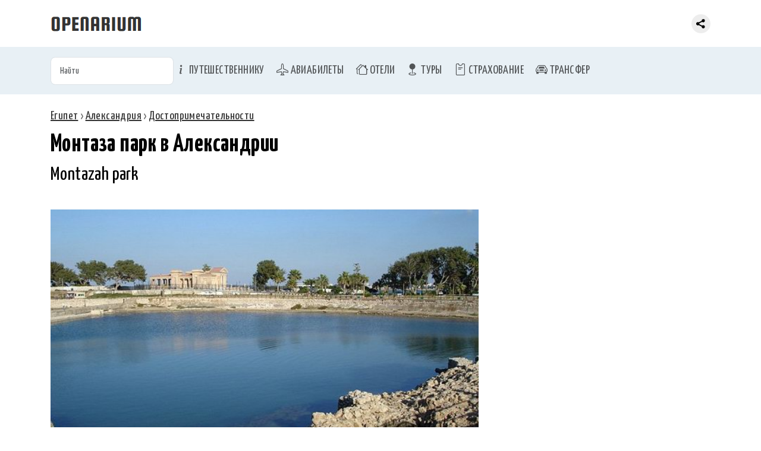

--- FILE ---
content_type: text/html; charset=utf-8
request_url: https://openarium.ru/poi/28007540/
body_size: 7089
content:
<!doctype html> <html lang="ru"> <meta charset="utf-8"> <title>Монтаза парк в Александрии, Египет - описание, фото, на карте</title> <meta name="description" content="Монтаза парк (Montazah park) находится в Александрии (Египет). Фото, описание, на что обратить внимание при посещении. Монтаза парк на карте"><meta name="viewport" content="width=device-width">  <link rel="canonical" href="https://openarium.ru/poi/28007540/">  <link rel="stylesheet" href="https://cdn.jsdelivr.net/npm/bootstrap@5.3.3/dist/css/bootstrap.min.css"> <link rel="stylesheet" href="https://cdn.jsdelivr.net/npm/bootstrap-icons@1.11.1/font/bootstrap-icons.css"> <link rel="stylesheet" href="/style.css"> <link rel="stylesheet" href="/style_fonts.css"> <link rel="apple-touch-icon" sizes="180x180" href="/apple-touch-icon.png"> <link rel="icon" type="image/png" sizes="32x32" href="/favicon-32x32.png"> <link rel="icon" type="image/png" sizes="16x16" href="/favicon-16x16.png"> <link rel="manifest" href="/site.webmanifest"> <link rel="mask-icon" href="/safari-pinned-tab.svg" color="#5bbad5"> <meta name="msapplication-TileColor" content="#da532c"> <meta name="theme-color" content="#ffffff"><nav class="navbar navbar-expand fixed-top header"> <div class="container-md"> <a class="navbar-brand" href="/"> <img src="[data-uri]" alt="Openarium.ru - справочник туриста" title="Справочник туриста"/> </a>  <div class="collapse navbar-collapse"> <div class="me-auto"></div> <div class="share"><div class="ya-share2" data-curtain data-limit="0" data-more-button-type="short" data-services="vkontakte,odnoklassniki,telegram,whatsapp,messenger,viber,pinterest"></div></div> </div> </div> </nav> <nav class="navbar navbar-expand-md section-menu" aria-label="Menu of offers"> <div class="container-md"> <form role="search" id="searchForm" data-id="searchResult" name="req_form" method="get" action="/"> <input class="form-control" id="searchInput" name="req_search" type="text" placeholder="Найти"> </form> <button class="navbar-toggler" type="button" data-bs-toggle="collapse" data-bs-target="#mainMenu"> <span class="navbar-toggler-icon"></span> </button> <div class="collapse navbar-collapse" id="mainMenu"> <ul class="navbar-nav me-auto"> <li class="nav-item"> <a class="nav-link menu-top-li" href="/Сервисы/"><i class="bi bi-info-lg"></i> Путешественнику</a> </li> <li class="nav-item"> <a class="nav-link menu-top-li" href="/avia/"><i class="bi bi-airplane"></i> Авиабилеты</a> </li> <li class="nav-item"> <a class="nav-link menu-top-li" href="/hotels/"><i class="bi bi-houses"></i> Отели</a> </li> <li class="nav-item"> <a class="nav-link menu-top-li" href="/Туры/"><i class="bi bi-geo-fill"></i> Туры</a> </li> <li class="nav-item"> <a class="nav-link menu-top-li" href="/Страхование/"><i class="bi bi-pass"></i> Страхование</a> </li> <li class="nav-item"> <a class="nav-link menu-top-li" href="/transfer/"><i class="bi bi-car-front"></i> Трансфер</a> </li> </ul> </div> </div> </nav> <div id="searchResult"></div> <div class="section-content"> <div class="container-md">  <nav class = "nav" xmlns:v="http://rdf.data-vocabulary.org/#"><span typeof="v:Breadcrumb"><a rel="v:url" property="v:title" title="Египет" href="https://openarium.ru/Египет/">Египет</a></span> › <span typeof="v:Breadcrumb"><a rel="v:url" property="v:title" title="Александрия" href="https://openarium.ru/Египет/Александрия/">Александрия</a></span> › <span typeof="v:Breadcrumb"><a rel="v:url" property="v:title" title="Достопримечательности" href="https://openarium.ru/Египет/Александрия/Достопримечательности/">Достопримечательности</a></span></nav> <h1 class="mb-0">Монтаза парк в Александрии</h1> <h2 class="mt-0">Montazah park</h2>  <div class="page-content"> <section class="box-text"><div class="wrapper-tab"><div class="row"><div class="foto col"><img class="lazyload" data-sizes="auto" data-src="/foto/Xh4zG0SXVxg2Lg.jpg" alt="Монтаза парк в Александрии" title="Монтаза парк в Александрии"></div></div><div class="rate"><div class="stream vote" data-place="12057" data-voice="yes" data="recPlaceYes_12057"> <span class="vote-yes" title="Рекомендую"></span> <span class="vote-voice" id="recPlaceYes_12057">28</span></div><div class="stream vote" data-place="12057" data-voice="no" data="recPlaceNo_12057"> <span class="vote-no" title="Не рекомендую"></span> <span class="vote-voice" id="recPlaceNo_12057">7</span></div></div></div><p>Живописный парк Монтаза - это прекрасное место для отдыха и наслаждения. Он разбит на берегу</p><p>моря, поэтому в нем сочетаются отличные пляжи и красивые аллеи, засаженными хвойной казуариной, средиземноморской cосной, финиковыми пальмами и фикусовыми деревьями. Здесь хорошо прогуливаться, любуясь античными статуями, прудами и тропической зеленью.</p><p>Парк Монтаза расположен на восточной окраине Александрии, на берегу маленькой уютной бухты. От центра города до него около семнадцати километров. Площадь парка охватывает почти сто пятьдесят гектаров. В парке Монтаза располагается королевский дворец, построенный в начале двадцатого века в качестве летней резиденции хедива Аббаса и короля Фарука. Конструктивно дворец состоит из нескольких зданий, самое большое предназначалось для мужчин, малое - для женщин. В архитектуре Большого дворца Монтаза весьма удачно сочетаются турецкий и флорентийский стили. Все постройки дворцового комплекса отличаются богатством внутреннего убранства и роскошью интерьеров. Дворец и парк Монтаза являются завершением набережной Александрии протяженностью 32 километра, на которой расположены основные городские достопримечательности. В настоящее время Большой дворец служит для приема официальных гостей и внутрь туристам проходить не разрешается.</p><p></p><p><strong>Местонахождение</strong>: <em>Al Mandarah Bahri, Qism El-Montaza, Alexandria, Египет</em></p><p><strong>Координаты</strong>: <em id="poiGps12057" class="rememberText">31.28728000, 30.01924000</em></p><p>#<a href="/Египет/Александрия/Парки/">парк</a> </p></section> </div>   <h2>Монтаза парк на карте</h2> <div class="wrapper-tab"> <div id="ymaps-map-window" class="ymaps-map"></div> </div>  <br><br><hr><h3>Групповые и индивидуальные <a href="/Египет/Александрия/Экскурсии/">экскурсии по Александрии</a></h3><div class="card-group"> <div class="card"> <img class="lazyload" data-sizes="auto" data-src="/foto/43tCjAPp5Uxj85.jpg?w=300&h=200" alt="" title=""> <div class="card-body"> <h4 class="card-title" id="ovn_66259" style="clor:#000000; font-weight:800;">Обзорная экскурсия по Александрии</h4> <div class="row"> <p class="col">112 $ за группу</p> <p class="col">8 часов</p> </div> <noindex> <div class="overlay is-hidden" id="ovr_66259"></div> <a rel=external class="btn btn-primary" onclick="openModal(66259, 'book-exc-promo');">Забронировать экскурсию</a> </noindex> </div> </div> <div class="card"> <img class="lazyload" data-sizes="auto" data-src="/foto/LO5UZj0ufvphD4.jpg?w=300&h=200" alt="" title=""> <div class="card-body"> <h4 class="card-title" id="ovn_68325" style="clor:#000000; font-weight:800;">Из Каира в Александрию: вторая столица Египта, невеста Средиземного моря </h4> <div class="row"> <p class="col">80 $ за группу</p> <p class="col">8 часов</p> </div> <noindex> <div class="overlay is-hidden" id="ovr_68325"></div> <a rel=external class="btn btn-primary" onclick="openModal(68325, 'book-exc-promo');">Забронировать экскурсию</a> </noindex> </div> </div> </div> <br> </div> </div> <section class="presentation-dark box-figure"> <div class="container-md"> <h3><a href='/Египет/Александрия/Достопримечательности/'>Достопримечательности Александрии</a></h3><div class="row row-cols-2 row-cols-md-4 g-2"><div class="fig-album col"> <img class="lazyload" data-sizes="auto" data-src="/foto/zXxT8lajPnB9fM.jpg?h=135" alt="Парк Antoniades" title="Парк Antoniades"> <div class="fig-album-caption"><a href="/poi/33216315/">Парк Antoniades, Александрия, Египет</a></div> </div><div class="fig-album col"> <img class="lazyload" data-sizes="auto" data-src="/foto/endSndNF0068Fl.jpg?h=135" alt="Королевский дворец Монтаза" title="Королевский дворец Монтаза"> <div class="fig-album-caption"><a href="/poi/14607778/">Королевский дворец Монтаза, Александрия, Египет</a></div> </div><div class="fig-album col"> <img class="lazyload" data-sizes="auto" data-src="/foto/S5FS80X9ErmMU0.jpg?h=135" alt="Красный монастырь" title="Красный монастырь"> <div class="fig-album-caption"><a href="/poi/94501909/">Красный монастырь, Александрия, Египет</a></div> </div><div class="fig-album col"> <img class="lazyload" data-sizes="auto" data-src="/foto/i370VaTioNN4LH.jpg?h=135" alt="Пляж Мамура" title="Пляж Мамура"> <div class="fig-album-caption"><a href="/poi/20476503/">Пляж Мамура, Александрия, Египет</a></div> </div><div class="fig-album col"> <img class="lazyload" data-sizes="auto" data-src="/foto/RlNFI1SbDR9gxD.jpg?h=135" alt="Аэропорт Александрия Борг Эль-Араб" title="Аэропорт Александрия Борг Эль-Араб"> <div class="fig-album-caption"><a href="/poi/66613192/">Аэропорт Александрия Борг Эль-Араб, Александрия, Египет</a></div> </div><div class="fig-album col"> <img class="lazyload" data-sizes="auto" data-src="/foto/Rb7j0YIMPPz939.jpg?h=135" alt="Музей Махмуд Саида" title="Музей Махмуд Саида"> <div class="fig-album-caption"><a href="/poi/19627481/">Музей Махмуд Саида, Александрия, Египет</a></div> </div><div class="fig-album col"> <img class="lazyload" data-sizes="auto" data-src="/foto/I7SnnuYR2KSsOn.jpg?h=135" alt="Национальный музей Александрии" title="Национальный музей Александрии"> <div class="fig-album-caption"><a href="/poi/47465954/">Национальный музей Александрии, Александрия, Египет</a></div> </div><div class="fig-album col"> <img class="lazyload" data-sizes="auto" data-src="/foto/1rdE8BGlOAAYez.jpg?h=135" alt="Мост Стэнли в Александрии" title="Мост Стэнли в Александрии"> <div class="fig-album-caption"><a href="/poi/31708238/">Мост Стэнли в Александрии, Александрия, Египет</a></div> </div></div> </div> </section><section class="presentation-dark box-figure"> <div class="container-md"> <h3>Достопримечательности Египта</h3><div class="row row-cols-2 row-cols-md-4 g-2"><div class="fig-album col"> <img class="lazyload" data-sizes="auto" data-src="/foto/UzN1LIxTjX2oGV.jpg?h=135" alt="Парк-аквариум Габалайя" title="Парк-аквариум Габалайя"> <div class="fig-album-caption"><a href="/poi/12018222/">Парк-аквариум Габалайя, Каир, Египет</a></div> </div><div class="fig-album col"> <img class="lazyload" data-sizes="auto" data-src="/foto/NU6Y5ertOENM2E.jpg?h=135" alt="Риф Ras Disha" title="Риф Ras Disha"> <div class="fig-album-caption"><a href="/poi/33920920/">Риф Ras Disha, Хургада, Египет</a></div> </div><div class="fig-album col"> <img class="lazyload" data-sizes="auto" data-src="/foto/cmgR9zttxkULOu.jpg?h=135" alt="Деревня бедуинов" title="Деревня бедуинов"> <div class="fig-album-caption"><a href="/poi/26082350/">Деревня бедуинов, Эль-Дахар, Египет</a></div> </div><div class="fig-album col"> <img class="lazyload" data-sizes="auto" data-src="/foto/X2SUGOEmn5n9Oy.jpg?h=135" alt="Международный аэропорт Асуана" title="Международный аэропорт Асуана"> <div class="fig-album-caption"><a href="/poi/83646268/">Международный аэропорт Асуана, Асуан, Египет</a></div> </div><div class="fig-album col"> <img class="lazyload" data-sizes="auto" data-src="/foto/5nN3goIJdyT9uU.jpg?h=135" alt="Пирамида Хефрена" title="Пирамида Хефрена"> <div class="fig-album-caption"><a href="/poi/51511918/">Пирамида Хефрена, Гиза, Египет</a></div> </div><div class="fig-album col"> <img class="lazyload" data-sizes="auto" data-src="/foto/v7HZTbcyK2EeGB.jpg?h=135" alt="Мечеть султана Хасана" title="Мечеть султана Хасана"> <div class="fig-album-caption"><a href="/poi/31780228/">Мечеть султана Хасана, Каир, Египет</a></div> </div><div class="fig-album col"> <img class="lazyload" data-sizes="auto" data-src="/foto/Acn2zlLTLNTmnd.jpg?h=135" alt="Луксорский музей" title="Луксорский музей"> <div class="fig-album-caption"><a href="/poi/77656178/">Луксорский музей, Луксор, Египет</a></div> </div><div class="fig-album col"> <img class="lazyload" data-sizes="auto" data-src="/foto/i3tZMjAXsGazyi.jpg?h=135" alt="Порт в Сафаге" title="Порт в Сафаге"> <div class="fig-album-caption"><a href="/poi/95361074/">Порт в Сафаге, Сафага, Египет</a></div> </div></div><p class="text-seli"><a href='/Египет/Достопримечательности/'>Достопримечательности Египта</a></p> </div> </section><footer class="section-footer"> <div class="container-md"> <div class="box-about">&copy; 2026 <a href="">Openarium.ru</a> :: <a href="/about/">Обратная связь</a></div> <div style="margin:15px 0 0; text-align:center"><div class="ya-share2" data-curtain data-limit="8" data-services="vkontakte,odnoklassniki,telegram,messenger,viber,whatsapp,moimir,pinterest"></div></div> </div> </footer> <script src="//ajax.googleapis.com/ajax/libs/jquery/3.6.3/jquery.min.js"></script><script src="https://cdn.jsdelivr.net/npm/bootstrap@5.3.3/dist/js/bootstrap.bundle.min.js"></script><script>const openModal=(data,goal)=>{ym(27141044,'reachGoal',goal);const txt=$(`#ovn_${data}`).text();const ttl=txt.includes('экскурс')?'':'Экскурсия:&nbsp;';$(`#ovr_${data}`).removeClass("is-hidden").html(`                <div class="modal-content">                    <span class="button-close" onclick="closeModal(${data});"></span>                    <h5>${ttl}${txt}</h5>                    <iframe id="order-form-iframe" width="100%" style="height:90vh;" src="https://www.sputnik8.com/order_form?id=${data}&amp;ref=1700"></iframe>                </div>            `);};const closeModal=(data)=>{$('#ovr_'+data).addClass("is-hidden");}</script><script src="https://cdn.jsdelivr.net/gh/jquery-form/form@4.2.2/dist/jquery.form.min.js"></script><script>$(document).ready(function(){$('body').on('keyup','#searchForm',function(){$(this).ajaxSubmit({target:"#searchResult",timeout:3000});return false;});});</script><script src="https://api-maps.yandex.ru/2.0/?coordorder=longlat&load=package.full&wizard=constructor&lang=ru-RU"></script><script>ymaps.ready(function(){var map=new ymaps.Map("ymaps-map-window",{center:[30.01924000,31.28728000],zoom:13,type:"yandex#map"});map.controls.add('zoomControl').add('mapTools').add(new ymaps.control.TypeSelector(['yandex#map','yandex#satellite','yandex#hybrid','yandex#publicMap']));map.geoObjects.add(new ymaps.Placemark([30.01924000,31.28728000],{balloonContent:'<div class="ymaps-poi"><img class="lazyload" data-sizes="auto" data-src="/foto/Xh4zG0SXVxg2Lg.jpg?h=200" alt="Монтаза парк" title="Монтаза парк"><br><a target="_blank" href="/poi/28007540/">Монтаза парк</a><br>Александрия, Египет<br><span>31.28728000, 30.01924000</span></div>'},{preset:'type_ymap_icon'}));});</script><script>$("document").ready(function(){$('body').on('click','.vote',function(){$.ajax({url:'/?place='+$(this).attr('data-place')+'&voice='+$(this).attr('data-voice'),context:$('#'+$(this).attr('data')),success:function(data){$(this).html(data);}});return false;});});</script><script src="/js/lazysizes.min.js"></script><script src="https://yastatic.net/share2/share.js"></script><script></script><!--Yandex.Metrika counter--><script type="text/javascript">(function(m,e,t,r,i,k,a){m[i]=m[i]||function(){(m[i].a=m[i].a||[]).push(arguments)};m[i].l=1*new Date();for(var j=0;j<document.scripts.length;j++){if(document.scripts[j].src===r){return;}}k=e.createElement(t),a=e.getElementsByTagName(t)[0],k.async=1,k.src=r,a.parentNode.insertBefore(k,a)})(window,document,"script","https://mc.yandex.ru/metrika/tag.js","ym");ym(27141044,"init",{clickmap:true,trackLinks:true,accurateTrackBounce:true,webvisor:true});</script><noscript><div><img src="https://mc.yandex.ru/watch/27141044"style="position:absolute; left:-9999px;"alt=""/></div></noscript><!--/Yandex.Metrika counter-->

--- FILE ---
content_type: text/css;charset=UTF-8
request_url: https://openarium.ru/style.css
body_size: 8374
content:
:root {--bg-main: #fcf6f0; --bg-main: #ffffff; --header-height-mobile: 3rem; --header-height-laptop: 4rem; --b-color-tab-menu: #bbb; --wrapper-margin: -15px; --wrapper-padding: 15px; }* {box-sizing: border-box; -moz-box-sizing: border-box; -webkit-box-sizing: border-box; margin: 0; padding: 0; }* {font-family: "Roboto",sans-serif; font-family: "HelveticaNeueCyr",Helvetica,Arial,sans-serif; font-family: "Yanone Kaffeesatz",sans-serif; }h1,h2,h3,h4,h5,h6,h1 > *,h2 > *,h3 > * {font-family: "Yanone Kaffeesatz",sans-serif; }body,html {background-color: var(--bg-main); color: #111; font-size: 20px; letter-spacing: 0.02em; }body {padding-top: var(--header-height-mobile); }a {color: #0065b8; }a.decor-none {text-decoration: none; }a.go {background: #f67280; border: 2px solid #f67280; border-radius: 20px; color: #fff; padding: 4px 16px; text-decoration: none; }a.green {color: green !important; }a.second {color: #000; white-space: nowrap; }a.under-none {border-bottom-width: 0 !important; }footer .yashare-auto-init {margin: 15px 0 0; }h1 {font-size: 2.1rem; font-weight: 700; line-height: 2.1rem; margin: 1vw 0 2vw; }h2 {font-size: 1.6rem; font-weight: normal; margin: 20px 0 0; padding: 10px 0; }h2.present {border-bottom: 5px double #999; }h3 {font-size: 1.3rem; font-weight: normal; margin: 40px 0 30px; text-transform: uppercase; }h3 a {color: #222; text-decoration: none; }h6.list-alfa {display: inline-block; font-size: 1.1rem; font-weight: normal; margin: 0; padding: 0; vertical-align: top; width: 5%; }hr {background-color: #eee; border: 0px none; color: #eee; height: 1px; margin: 3% 0; }img.flag {margin: 0 10px 6px 0; }img.flag24 {margin-right: 1px; margin-bottom: -5px; width: 24px; height: 24px; }img.flag32 {margin-right: 0; margin-bottom: -9px; width: 32px; height: 32px; }img.i16 {margin-bottom: 4px; }img.i24 {margin-bottom: 3px; }input,select,textarea {border: #ccc 1px solid; border-radius: 2px; padding: 5px 8px; }input,textarea {max-width: 100%; }nav.header {background-color: var(--bg-main); border-bottom: 1px solid #e8f0f5; height: var(--header-height-mobile); }nav.nav {color: #666; display: block; font-size: 1rem; font-weight: 300; line-height: 140%; margin: 1vw 0 1vw; }nav.nav a {color: #333 !important; }p.views > a,.view {border: 1px solid #aaa; border-radius: 2px; display: inline-block; font-size: 1rem; color: #333; line-height: 150%; margin: 0 10px 10px 0 !important; padding: 8px 13px 6px; text-decoration: none; transition: all 1s ease; }strong.view {background-color: #f2f5e6; border-style: dashed; }.w-100-auto {width: 100%; }pre {text-align: left; white-space: pre-wrap; }select[multiple] {height: 49px; }span.flag16 {display: inline-block; height: 16px; width: 16px; }summary {cursor: pointer; }table {border-collapse: collapse; outline: none; }table.pla-list {font-size: 1.6rem; width: 100%; }table.pla-list th {color: #999; font-size: 0.6rem; font-weight: normal; text-align: left; }table.pla-list td {border-bottom: #eee 1px solid; color: #000; }table.pla-list th,table.pla-list td {padding: 10px 20px 10px 0; }ul.list-alfa a {display: inline-block; padding-left: 5px; }ul.list-alfa li {display: inline-block; font-size: 1rem; line-height: 130%; padding-bottom: 5px; margin: 0 4% 5px 0; vertical-align: top; }ul.list-alfa li.column {width: 22%; }ul.list-alfa li.column:nth-child(4n) {margin-right: 0; }ul.list-alfa li.line {}ul.list-alfa {display: inline-block; list-style: none; margin: 0; padding: 0 0 0 20px; vertical-align: top; width: 95%; }ul.list-column {list-style: none; margin: 0; min-width: 240px; padding: 0 10px 0 20px; text-align: left; vertical-align: top; }ul.list-column li {font-size: 1.0rem; font-weight: 400; margin-bottom: 2%; position: relative; }ul.list-column li a {color: #333; margin-left: 8px; text-decoration: none; white-space: nowrap; }ul.list-column li a:hover {border-bottom: 1px solid; color: #000; }ul.list-column li img,ul.list-column li span.flag16 {margin-left: 8px; }ul.list-column li small {font-size: 0.9rem; font-weight: 300; margin-left: 5px; }ul.list-column li.letter:before {background-color: #d3effe; border-radius: 2px; content: attr(data-letter); color: #333; display: block; line-height: 130%; margin: -2px 0 0 -20px; position: absolute; text-align: center; width: 22px; }ul.list-line {margin: 0; padding: 0; }ul.list-line a {border-bottom: 1px dashed; color: #111; font-size: 0.9rem; font-weight: bold; text-decoration: none; }ul.list-line li {line-height: 120%; list-style: none; margin: 0 0 11px 0; padding: 0; }ul.list-vert {margin: 0; padding: 0; vertical-align: top; }ul.list-vert li {display: inline-block; list-style: none; vertical-align: top; width: 25%; }ul.menu-header {display: flex; flex-wrap: wrap; justify-content: center; padding: 10px; }ul.menu-header li > * {color: #333; display: block; font-weight: 400; font-size: 0.9rem; padding: 16px 18px; text-decoration: none; text-transform: uppercase; }ul.menu-header li a {border-radius: 3px; }ul.menu-header li a:hover {background: rgba(255,255,255,.5); }ul.menu-header li {list-style: none; }ul.menu-header li span {background: #fff; color: #000; }:-ms-input-placeholder {color: #000; font-size: 0.8rem; font-weight: 300; }::-moz-placeholder {color: #000; font-size: 0.8rem; font-weight: 300; }::-webkit-input-placeholder {color: #333; font-size: 0.8rem; font-weight: 100; }[class*=b64] {background-position: 12px 20px; background-repeat: no-repeat; border-width: 0; padding-left: 40px !important; min-width: 40px; }#req_search:focus {width: 240px; }#box_test {min-height: 500px !important; max-width: 608px; }#box_test .action {border: 1px solid #222; border-radius: 3px; box-shadow: 0 3px 6px rgba(0,0,0,.16); cursor: pointer; display: block; font-weight: 400; margin-top: 14px; padding: 10px 20px; }#box_test .action:hover {background: #ffeba0; }#box_test img {width: 100%; }#drop-files {background: #fafafa; border-radius: 10px; border: 2px dashed rgba(0,0,0,.2); display: block; font-size: 1rem; margin: 0 auto; padding: 10px; position: relative; text-align: center; width: 100%; }#drop-files label {display: block; text-align: center; }#dropped-files #upload-button .delete {background: rgba(0,0,0,.6); border-radius: 100px; box-shadow: none; font-size: 1em; margin-left: 8px; padding: 7px 6px 4px 6px; }#dropped-files #upload-button .delete:hover {background: rgba(0,0,0,.8); }#dropped-files .image {background: #fff; border: 4px solid #fff; border-radius: 4px; box-shadow: 0px 0px 10px rgba(0,0,0,.1); display: inline-block; height: 200px; margin: 0 7px 7px 0; overflow: hidden; position: relative; width: 300px; }#upload-button {display: none; margin: 20px 0; z-index: 9999; }#upload-button .ss-upload {font-size: 0.7rm; }#upload-button a {background-color: #4bc1e3; border-radius: 10px; box-shadow: 0 0 1000px 62px rgba(255,255,255,1),inset 0 -35px 40px -10px #0a9fca; color: #fff; font-size: 1.4rem; font-weight: bold; padding: 10px 20px; text-decoration: none; }#upload-button a:hover {box-shadow: 0 0 1000px 62px rgba(255,255,255,1),inset 0 -5px 40px 0px #0a9fca; }#upload-button span {background: white; border-radius: 10px; font-size: 1.1em; margin-right: 8px; padding: 6px; position: relative; text-align: center; }#uploaded-holder {display: none; max-width: 1000px; margin: 0 auto; position: relative; text-align: center; width: 100%; }#ymaps-map-container {height: 100%; width: calc(100% - 300px); }#ymaps-map-window {border-bottom: 0px solid #ddd; height: 400px; margin-bottom: -1px; width: 100%; }.adv-ggl-vert {margin: -10px -2px 50px; }.autofix_sb.fixed {bottom: auto; height: 100%; left: auto; overflow: auto; position: fixed !important; right: auto; top: auto; }.autofix_sb.fixed.bottom {bottom: 0; position: absolute !important; }.b-share-icon {height: 32px !important; width: 32px !important; }.b64-excursions {background-image: url("[data-uri]"); }.b64-foto {background-image: url("[data-uri]"); }.b64-guide {background-image: url("[data-uri]"); }.b64-map {background-image: url("[data-uri]"); }.b64-sights {background-image: url("[data-uri]"); }.bold {font-weight: bold; }.box-air h5 {background: #f2f2f2; line-height: 130%; margin: 0; padding: 10px; }.box-air table {border-collapse: collapse; font-size: 0.9rem; width: 100%; }.box-air td {background: #fafafa; border-top: 1px solid #fff; font-size: 0.9rem; padding: 10px 0 10px 10px; }.box-details {background-color: #f2f5e6; border-radius: 3px; margin: 0 var(--wrapper-margin) 40px; padding: 15px var(--wrapper-padding); }.box-details dl {line-height: 150%; margin-bottom: .5rem; }.box-details dt {font-weight: bold; }.box-details dt,.box-details dd {margin: 0; padding: 0; }.box-details dl > * {display: inline-block; }.box-details dt {margin-right: 8px; }@media (min-width: 768px) {.box-details dl {display: inline-block; margin: 14px; }}img.lazyload,img.lazyloaded,img.lazyloading {aspect-ratio: 16 / 9; display: inline-block; height: auto; object-fit: cover; width: 100%; }.container-md {position: relative; }.box-event {border-top: 1px solid #eee; margin: 0 -1000px -1px; padding: 20px 1000px; }.box-event:hover {background: #f6f7f7; }.box-event h2 {font-size: 2rem; margin: 0 0 20px; padding: 0; }.box-event h2 a {border-bottom: 1px solid rgba(59,125,172,.4); text-decoration: none; }.box-figure {line-height: 50%; }.box-figure .fig-promo {border-color: transparent; }.box-info .box-info-flex {flex-wrap: wrap; }.box-info ::-webkit-resizer {background-image: url(""); background-repeat: no-repeat; width: 7px; height: 0px; }.box-info ::-webkit-scrollbar {width: 2px; }.box-info ::-webkit-scrollbar {width: 3px; }.box-info ::-webkit-scrollbar-thumb {-webkit-border-radius: 10px; border-radius: 10px; background: rgba(0,0,0,.8); -webkit-box-shadow: inset 0 0 6px rgba(0,0,0,.5); }.box-info ::-webkit-scrollbar-thumb:window-inactive {background: rgba(0,0,0,.4); }.box-info ::-webkit-scrollbar-track {-webkit-box-shadow: inset 0 0 6px rgba(0,0,0,.3); -webkit-border-radius: 10px; border-radius: 10px; }.box-info {background: linear-gradient(000deg,rgba(157,255,239,0) 0%,#f6f7f7 100%); border-top: 0px solid #eee; font-size: 0.8rem; margin: 0 -1000px -1px; padding: 1.5rem 1000px; }.box-info:first-child {border-top-width: 0; }.box-info:hover {/*background: #f6f7f7;*/ }.box-info h3 {font-size: 1.8rem; font-weight: 100; line-height: 2rem; margin: 1rem 0; padding: 0; }.box-info h3 span {font-weight: 400; }.box-info-data {overflow: hidden; vertical-align: top; }.box-info-data p {font-size: 1.1rem; margin: 0.6rem 0; }.box-info-text {font-size: 1.1rem; line-height: 150%; margin-top: 0; text-align: left; }.box-info-detail span {color: green; border-bottom: 1px dotted; }.box-info-detail {margin-top: -20px; margin-left: 350px; padding-right: 10px; }.box-info-lang img {margin-right: 10px; }.box-info-foto {height: 200px; margin-right: 10px; width: 300px; }.box-text {border-bottom: 0px solid #eee; font-size: 1.1rem; line-height: 160%; margin: 30px 0; min-height: 220px; padding: 0 0 10px; position: relative; text-align: center; width: 100%; }.box-text h2 {font-size: 2.0rem; font-weight: bold; margin-top: 20px; }.box-text h2 a {color: #000; text-decoration: none; }.box-text h2 a:hover {text-decoration: underline; }.box-text .foto {/*margin: 0 var(--wrapper-margin);*/ position: relative; overflow: hidden; }.box-text .foto img {/* -moz-opacity: .9; filter: progid:DXImageTransform.Microsoft.Alpha(opacity=90); opacity: .9; transition: all 1s ease;*/ }.box-text .foto-trust {color: #979797; font-size: 0.8rem; font-weight: 300; text-align: left; }.box-text .rate {display: flex; flex-direction: row; justify-content: center; left: 614px; margin: 10px 0; position: static; top: 0; text-align: center; width: 100%; }.box-text .rate .view-detail a {background: url("i/detail.png") no-repeat; display: inline-block; height: 50px; margin-right: 5px; text-decoration: none; width: 50px; }.box-text .rate .view-detail img {height: 50px; margin: 7px 0 0; width: 50px; }.box-text .rate .view-detail {display: inline-block; padding: 0; text-align: right; width: 60px; }.box-text .rate .vote {cursor: pointer; display: flex; width: 110px; }.box-text .rate .vote .vote-voice {background-color: #d3effe; border-radius: 3px; color: #333; font-size: 1.4rem; font-weight: 300; height: 35px; line-height: 35px; margin-left: 10px; width: 50px; }.box-text .rate p {display: none; font-size: 0.8rem; font-weight: 300; line-height: 110%; margin-top: 0; text-align: center; z-index: 1999; }.box-text .rate span.vote-no {background: url("i/icon/vote.gif") no-repeat -30px top; }.box-text .rate span.vote-yes {background: url("i/icon/vote.gif") no-repeat 0 top; }.box-text .rate span.vote-no,.box-text .rate span.vote-yes {height: 35px; width: 30px; }.box-text img:hover {/* opacity: 1; -moz-opacity: 1; filter: progid:DXImageTransform.Microsoft.Alpha(opacity=100); transform: scale(1.05,1.05); transition: all 1s ease;*/ }.box-text p {font-size: 1.1rem; line-height: 130%; text-align: left; }.button-close {cursor: pointer; display: inline-block; height: 16px; position: absolute; right: 10px; top: 10px; width: 16px; background-image: url("[data-uri]"); }.chameleon {color: inherit !important; }.cross-control {background-repeat: no-repeat; background-image: url("[data-uri]"); position: absolute; height: 50px; width: 50px; }.detail {background-color: transparent; border: 1px solid #666; border-radius: 3px; color: green !important; display: inline-block; font-size: 1.2rem; font-weight: 400; padding-top: 14px; padding-bottom: 10px; text-align: center; text-decoration: none; white-space: nowrap; width: 300px; }.detail:hover {border-color: #ddd; background: #fff; }.display-none {display: none; }.drop-button {background: rgba(0,0,0,.6); color: #fff !important; display: block; font-size: 1rem; font-weight: 600; padding: 5px; position: absolute; text-align: center; text-decoration: none; z-index: 9999; width: 100%; bottom: 0; }.fig-event figure {display: inline-block; margin-right: 4%; vertical-align: top; width: 48%; }.fig-promo,.figure {display: inline-block; margin: 0; overflow: hidden; position: relative; transition: transform .2s linear; }.fig-promo figcaption {color: #fff; display: none; font-size: 1.4rem; font-weight: 600; position: absolute; top: 50%; left: 50%; transform: translate(-50%,-50%); width: 100%; }.fig-promo figcaption a {background-color: rgba(0,0,0,.2); border-radius: 1px; color: #fff; display: block; font-size: 0.8rem; font-weight: 600; height: 100%; line-height: 110%; margin: -350px 0; padding: 360px 10px; overflow: hidden; text-align: center; text-decoration: none; vertical-align: top; }.fig-promo img {background-color: rgba(255,255,255,.05); background-color: rgb(29,29,29); font-size: 1rem; line-height: 120%; }.foto-promo img {background-color: rgb(250,250,250); }.fig-promo:hover figcaption {display: block; vertical-align: middle; z-index: 245; }.fig-test {margin: 0 0 40px; padding: 0; }.fig-test a {background: #f2f2f2; border: 1px solid #eee; border-radius: 3px; color: #000; display: inline-block; font-weight: bold; font-size: 0.8rem; margin-right: 10px; padding: 6px; text-decoration: none; }.fig-test .false {color: red; }.fig-test .true {color: green; }.fig-test img {display: block; margin-bottom: 10px; }.fig-test span {border: 1px solid #fff; display: inline-block; font-weight: bold; font-size: 0.8rem; padding: 6px; }.flex {display: flex; flex-direction: row; flex-wrap: wrap; justify-content: space-between; }.is-hidden {display: none; }.map-form input[type=submit] {background: transparent; border: 1px solid #000; border-radius: 2px; font-size: 1.0rem; font-weight: 300; line-height: 100%; margin-top: 6px; padding: 6px 20px; text-transform: uppercase; }.map-form input[type=submit]:hover {background: #555; color: #fff; }.map-form {color: #333; height: 100%; margin: 0 15px 0 20px; text-align: left; }.map-form-list {height: calc(100% - 220px); margin-bottom: 10px; overflow: auto; }.map-form-list details {margin: 0 0 10px; }.map-form-list input {margin-right: 6px; }.map-form-list label.li {display: block; font-size: 0.9rem; font-weight: 300; letter-spacing: .05em; margin-bottom: 5px; }.map-form-list label.li.bold {font-weight: 400; }.map-form-list label.li.sub input {margin-right: 20px; }.map-header {background: #fdfdfd; border-right: 1px solid #ddd; height: 100%; left: 0; top: 0; position: fixed; width: 300px; }.map-header .title {border-bottom: 1px solid #eee; padding: 20px 40px; }.map-header h1 {font-size: 1.2rem; font-weight: 300; margin: 20px; }.map-header h4 {font-size: 0.8rem; font-weight: 300; margin: 15px 0 5px; text-transform: uppercase; }.map-note {font-size: 1.4rem; }.map-view {left: 300px; height: 100% !important; position: fixed; top: 0; width: calc(100% - 300px); }.menu__header {margin: 0; padding: 0 !important; }.menu__header li {background: #fafafa; border: 1px solid #eee; border-radius: 3px 3px 0 0; color: #777; cursor: pointer; display: inline-block; font-size: 1.2rem; margin: 0 24px -1px 0 !important; padding: 12px 24px 8px; transition: all 1s ease; }.menu__header li.action {background: #fff; color: #333; cursor: default; }.menu__serv {margin: 0; padding: 0 !important; }.menu__serv li {background: #fff; border: 1px solid #aaa; border-radius: 3px; display: inline-block; font-size: 1.2rem; margin: 0 24px 0 0; transition: all 1s ease; }.menu__serv li a,.menu__serv li span {color: #000; display: block; padding: 12px 24px 8px; text-decoration: none; }.menu__serv li.action {border-style: dashed; }.menu__serv li.action a {color: #333; cursor: default; }.menu__serv li.h {margin-bottom: 25px; text-transform: uppercase; }.modal-content {background: #f7f7f7; margin: 0% auto 0; min-height: 200px; position: relative; width: 100%; }.nav-sub {line-height: 200%; margin: -20px 0 50px; padding: 0; }.nav-sub a {color: #aaa !important; }.nav-sub li {color: #767676; display: inline-block; font-size: 1.3rem; font-weight: 300; line-height: 180%; list-style: none; margin: 0 30px 0 0; padding: 0; }.nav-test {line-height: 150%; margin-bottom: 20px; }.nav-test .false {border: 1px solid #fc9998; }.nav-test .now {border: 1px solid #999; }.nav-test .true {border: 1px solid #2ba121; }.nav-test span {border: 1px solid #eee; border-radius: 3px; color: grey; font-size: 0.8rem; line-height: 300%; padding: 6px; text-align: center; }.open-list {border-bottom: 1px solid #eee; padding: 20px 0 10px; }.open-more {background: #191919; border: 1px solid #444; border-radius: 3px; color: #eee; cursor: pointer; display: inline-block; font-size: 1.4rem; line-height: 1.4rem; margin: 0 15px 10px 0; padding: .2rem .6rem; text-decoration: none; text-transform: lowercase; vertical-align: middle; }.open-more-box {margin: 40px auto; }.open-more-note {color: #bbb; font-size: 0.8rem; line-height: 130%; margin-top: 90px; }.open-more-page {padding: .5rem 0; }.open-more:hover {background: #222; border-color: #ddd; }.open-view {margin: 10px 0 0; }.scroll-vertical {flex-wrap: nowrap; scrollbar-width: none; overflow-x: auto; }.overlay {background: rgba(0,0,0,.6); height: 100%; left: 0; position: fixed; top: 0; width: 100%; z-index: 10001; }.overlay h5 {font-family: PT Sans Caption,Verdana,Dejavu,Sans; font-size: 1.2rem; font-weight: 400; max-width: 1000px; margin: auto; padding: 10px 10px; }.overlay h5 span {font-weight: 400; }.page-content {display: inline-block; max-width: 720px; padding: 0; position: relative; text-align: left; width: 100%; }.page-content .tip {border-bottom: 0px solid #eee; margin-bottom: 40px; padding-bottom: 20px; }.page_side {background: #fff; display: none; margin-top: 10px; padding-top: 20px; padding-left: 50px; vertical-align: top; width: 260px; }.page_side h4 {color: red; font-size: 0.8rem; font-weight: bold; text-shadow: 0 1px 1px #eee; }.page_side p {color: red; font-size: 1rem; font-weight: bold; text-shadow: 0 1px 1px #eee; }.pbnull {padding-bottom: 0 !important; }.pla-box {align-items: stretch; display: inline-flex; flex-wrap: wrap; justify-content: space-between; }.pla-promo {font-size: 1.4rem; line-height: 130%; margin: 0 0 30px; padding: 0; vertical-align: top; text-align: left; width: 100%; }.pla-promo .second {color: #000 !important; }.pla-promo img {margin-right: 15px; width: 100%; }.pla-promo p {font-size: 0.7rem; line-height: 150%; margin-top: 4px; }.promo-exc-each {background: #f6f7f7; padding: 0 0 10px; position: relative; width: 48%; }.promo-exc-each figcaption {padding: 20px; }.promo-exc-each img {width: 100%; }.promo-exc-list {display: inline-flex; justify-content: space-between; flex-wrap: wrap; margin: 30px 0; width: 100%; }.rel {position: relative; }.right {text-align: right !important; }.sec-promo {background: rgba(239,241,244,.6); }.section-content {color: #000; font-weight: 400; line-height: 150%; overflow: hidden; padding: 10px 0; }.section-content.text-left {text-align: left; font-size: 1.2rem; }.section-footer {background: #171719; color: #bbb; font-size: 1rem; padding: 70px 0 40px; text-align: center; }.section-footer a {border-bottom: 1px solid #59534a; color: #bbb; text-decoration: none; text-transform: uppercase; }.section-footer .ya-share2 a {border-bottom-width: 0; }.section-header {background: #fff; box-shadow: 0 0 3px rgba(0,0,0,.1); overflow: hidden; padding: 0; z-index: 999; -webkit-box-shadow: 0 0 3px rgba(0,0,0,.1); }.section-header .flex {display: flex; flex-direction: column; flex-wrap: nowrap; justify-content: space-between; min-height: 60px; }.section-header .flex > * {height: 60px; margin: 5px 0; padding: 12px 0; vertical-align: middle; }.section-header .menu {padding: 12px 0; }.section-header .menu a {border-bottom: 1px solid #bbb; color: #000; font-weight: 300; text-decoration: none; text-transform: uppercase; }.section-header .share {height: 0px; margin: 0; padding: 0; text-align: right; }.section-header .tm a,.map-header .tm a {color: #333; font-family: "Squada One",cursive; font-size: 2.0rem; line-height: 36px; text-decoration: none; text-transform: uppercase; vertical-align: middle; }.section-menu {background: #e8f0f5; margin: -1px 0 0; }.bg-lightdark {background: #222; }.presentation-dark {background-color: #171717; border-bottom: #222 1px solid; color: #ddd; margin: 0; padding: 20px 0 70px; }.presentation-dark a {color: #fff; }.presentation-dark h3 {font-size: 1.6em; line-height: 120%; margin-bottom: 15px; }#result {background-color: #f2f5e6; margin-bottom: 20px; }.section-serv {background-color: rgba(255,255,255,.4); border-radius: 0px; margin-bottom: 1px; padding: 10px 10px; }.section-serv h4 {font-size: 1.2rem; font-weight: 600; margin: 15px 0 10px; }.section-serv h4 a {text-decoration: none; }.section-serv h6 {font-size: 1rem; font-weight: 300; margin: 15px 0 10px; }.section-serv p {margin: 0; }.section-serv-box h2 {font-weight: 600; margin: 0; text-transform: uppercase; }.section-view {border-bottom: 0px solid #eee; padding-bottom: 50px; }.section-view a {border-bottom: 1px solid #aaa; color: inherit !important; text-decoration: none; }.select2-search__field {font-size: 1.2rem; }.select2-selection {border: #ccc 1px solid !important; }.select2-selection input {border-width: 0; }.select2-selection__rendered,.select2-selection__choice {color: #000; font-weight: 400; }.selection {text-align: left; }.sender > form > div {margin: 10px 0 0; max-width: 600px; }.sender .phone {height: 0; display: none; }.sender label {margin: 0; }.set-underline {border-bottom: 1px solid #e5e5e5; }.table-exc-pro {margin: 30px auto 0; }.table-exc-pro td .detail {border-width: 0; font-size: 1rem; font-weight: bold; padding: 0; width: auto; }.table-exc-pro td span {font-weight: 300; }.table-exc-pro td strong {font-size: 1.3rem; font-weight: 400; }.table-exc-pro td {font-size: 1.1rem; font-weight: 300; line-height: 150%; padding: 5px 20px 5px 0; vertical-align: middle; }.table-exc-pro tr:hover td {background: #f6f7f7; }.tabs-content {padding: 0 0 50px; }.tabs-foto {padding: 10px 0 0; }.tabs__menu {border-bottom: 1px solid var(--b-color-tab-menu); }.tabs__article {border-bottom: 0px solid #eee; padding: 2% 0; }.tabs__article h2 {font-size: 1.5rem; padding: 20px 0 5px; margin: 0; }ul.tabs-header {display: flex; justify-content: left; list-style: none; margin: 0 var(--wrapper-margin) -1px; padding: 0 15px; }ul.tabs-header li.tabs-li {background-color: #f2f2f2; border: 1px solid var(--b-color-tab-menu); border-radius: 8px 8px 0 0; color: #000; font-size: 1.2rem; font-weight: 400; line-height: 130%; margin: 0 -1px 0 0; padding: 10px 15px 6px; transition: all 1s ease; white-space: nowrap; width: auto; }ul.tabs-header li.tabs-li.action {background-color: #fff; border-bottom-color: #fff; color: #333; cursor: default; }ul.tabs-header li.tabs-li > * {line-height: 40px; margin: 0; min-height: 50px; overflow: hidden; }ul.tabs-header li.tabs-li i {padding: 12px 0 8px; }ul.tabs-header li.tabs-li a {color: #000; text-decoration: none; }ul.tabs-header li.tabs-li a:active {background: #fff; }.text {margin: 20px auto; max-width: 800px; }.text-divi {font-size: 1.3rem; line-height: 160%; }.text-divi a span {font-weight: 400; }.text-divi a,.text-divi img,.text-divi strong {white-space: nowrap; }.text-divi img {margin: -3px 5px 0 0; }.text-seli {font-size: 1.4rem; line-height: 120%; margin: 30px 0; }.col-search img {width: 100%; }.tip {font-size: 0.9rem; font-weight: 300; }.vote {display: inline-block; padding: 0px; vertical-align: top; width: 120px; }.vote span {display: inline-block; margin: 0 0 6px; padding: 0; vertical-align: top; }.ymaps-city {font-size: 1.1rem; font-weight: 300; line-height: 150%; padding: 15px; text-align: center; }.ymaps-city > a {color: #000; font-weight: 400; margin: 0 5px; }.ymaps-city h4 {font-size: 1.2rem; }.ymaps-city small {font-size: 0.7rem; }.ymaps-map-pano {height: 300px; margin-top: 20px; width: 100%; }.ymaps-poi {font-size: 1rem; font-weight: 300; line-height: 140%; text-align: center; }.ymaps-poi a {color: #000; font-size: 1rem; font-weight: 500; }.ymaps-poi span {color: #999; display: inline-block; font-size: 0.9rem; font-weight: 300; }.menu-top-li {font-size: 1rem; text-align: left; text-transform: uppercase; white-space: nowrap; }.navbar-brand.menu-top-li {font-weight: 800; }.navbar-nav {margin-top: 20px; }.sticky {background: #fff; position: sticky; top: var(--header-height-mobile); z-index: 1000; }p.card-text {margin-bottom: .4rem; }.wrapper-tab {margin: 0 var(--wrapper-margin); }.fig-album {position: relative; }.fig-album-caption {display: none; font-size: .9rem; line-height: 1rem; }.fig-album-caption a {background-color: rgba(0,0,0,.5); color: #eee; position: absolute; bottom: 0; left: 5px; right: 5px; z-index: 100; text-decoration: none; padding: 2px 0 0 5px; text-transform: uppercase; }.fig-album:hover .fig-album-caption {display: block; }@media (min-width: 576px) {.w-100-auto {width: auto; }}@media (min-width: 768px) {body {padding-top: var(--header-height-laptop); }nav.header {height: var(--header-height-laptop); }#mainMenu {margin-left: -8px; }.navbar-nav {margin-top: 0; }.section-menu {height: 4rem; }.box-info-text {font-size: 1.0rem; margin-top: -5px; max-height: 340px; padding-right: 10px; padding-left: 2rem; overflow: auto; }.box-text .foto {margin: 0; }.wrapper-tab {margin-left: 0; margin-right: 0; }}@media (min-width: 992px) {#ymaps-map-window {height: 500px; }}

--- FILE ---
content_type: text/css;charset=UTF-8
request_url: https://openarium.ru/style_fonts.css
body_size: 42
content:
@import url('https://fonts.googleapis.com/css?family=Roboto:100,300,400,400i,500&subset=cyrillic'); @import url('https://fonts.googleapis.com/css?family=Yanone+Kaffeesatz:400,700&subset=cyrillic');